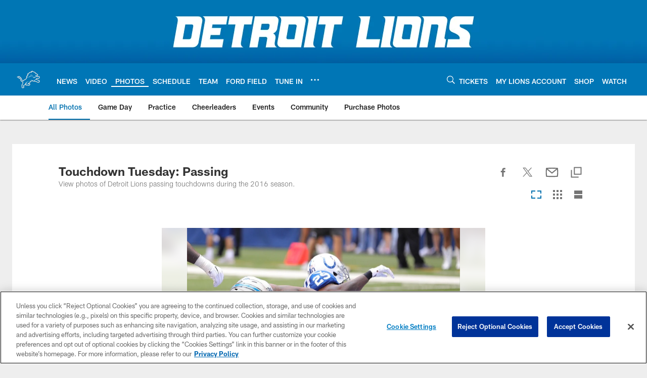

--- FILE ---
content_type: text/html; charset=utf-8
request_url: https://www.google.com/recaptcha/api2/aframe
body_size: 267
content:
<!DOCTYPE HTML><html><head><meta http-equiv="content-type" content="text/html; charset=UTF-8"></head><body><script nonce="lmgsIMgwHOB4kDSXiZ7rqQ">/** Anti-fraud and anti-abuse applications only. See google.com/recaptcha */ try{var clients={'sodar':'https://pagead2.googlesyndication.com/pagead/sodar?'};window.addEventListener("message",function(a){try{if(a.source===window.parent){var b=JSON.parse(a.data);var c=clients[b['id']];if(c){var d=document.createElement('img');d.src=c+b['params']+'&rc='+(localStorage.getItem("rc::a")?sessionStorage.getItem("rc::b"):"");window.document.body.appendChild(d);sessionStorage.setItem("rc::e",parseInt(sessionStorage.getItem("rc::e")||0)+1);localStorage.setItem("rc::h",'1768780103280');}}}catch(b){}});window.parent.postMessage("_grecaptcha_ready", "*");}catch(b){}</script></body></html>

--- FILE ---
content_type: text/javascript; charset=utf-8
request_url: https://auth-id.detroitlions.com/accounts.webSdkBootstrap?apiKey=4_vnqKoqnV3H9OZKngevYNYg&pageURL=https%3A%2F%2Fwww.detroitlions.com%2Fphotos%2Ftouchdown-tuesday-passing-18447806&sdk=js_latest&sdkBuild=18435&format=json
body_size: 424
content:
{
  "callId": "019bd38269ce766c83980e0148ab92ef",
  "errorCode": 0,
  "apiVersion": 2,
  "statusCode": 200,
  "statusReason": "OK",
  "time": "2026-01-18T23:48:18.007Z",
  "hasGmid": "ver4"
}